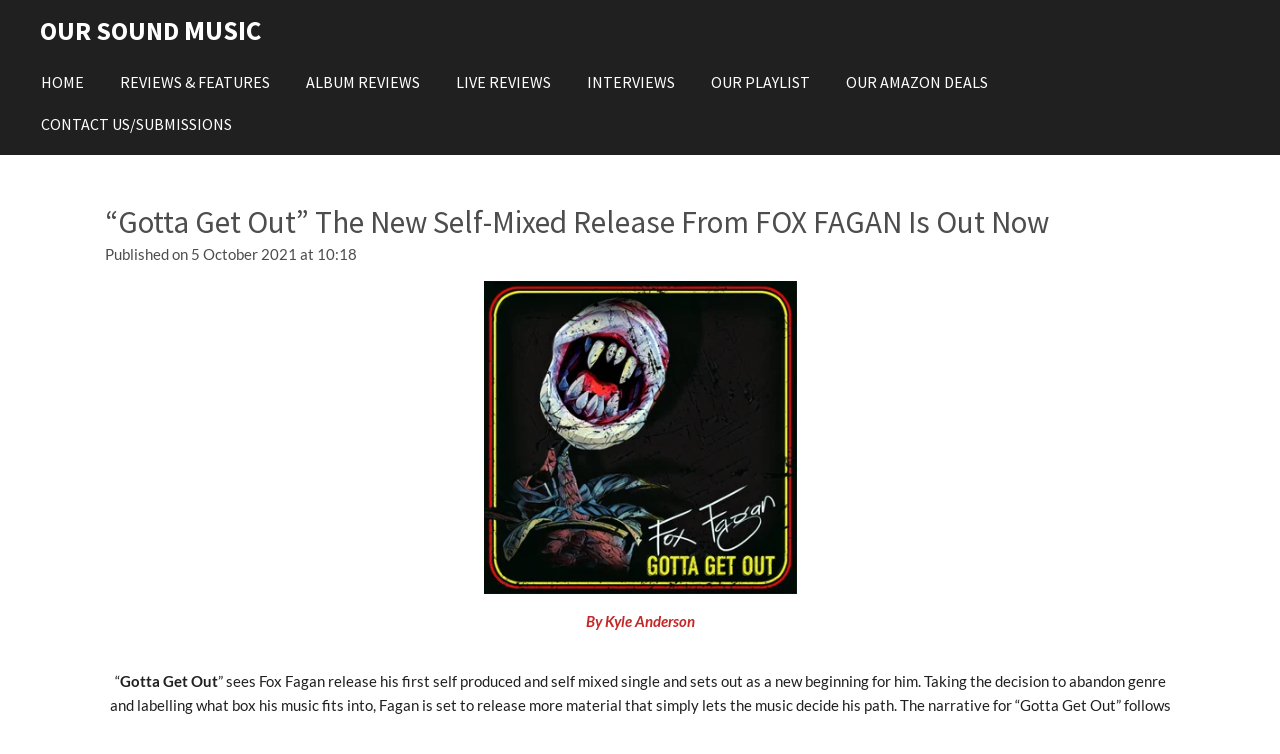

--- FILE ---
content_type: text/html; charset=UTF-8
request_url: https://www.oursoundmusic.com/osm/751208_gotta-get-out-the-new-self-mixed-release-from-fox-fagan-is-out-now
body_size: 12066
content:
<!DOCTYPE html>
<html lang="en-GB">
    <head>
        <meta http-equiv="Content-Type" content="text/html; charset=utf-8">
        <meta name="viewport" content="width=device-width, initial-scale=1.0, maximum-scale=5.0">
        <meta http-equiv="X-UA-Compatible" content="IE=edge">
        <link rel="canonical" href="https://www.oursoundmusic.com/osm/751208_gotta-get-out-the-new-self-mixed-release-from-fox-fagan-is-out-now">
        <link rel="sitemap" type="application/xml" href="https://www.oursoundmusic.com/sitemap.xml">
        <meta property="og:title" content="“Gotta Get Out” The New Self-Mixed Release From FOX FAGAN Is Out Now / OSM | Our Sound Music">
        <meta property="og:url" content="https://www.oursoundmusic.com/osm/751208_gotta-get-out-the-new-self-mixed-release-from-fox-fagan-is-out-now">
        <base href="https://www.oursoundmusic.com/">
        <meta name="description" property="og:description" content="“Gotta Get Out” The New Self-Mixed Release From FOX FAGAN Is Out Now">
                <script nonce="53d219e95da49e874e0ac4731b5eb103">
            
            window.JOUWWEB = window.JOUWWEB || {};
            window.JOUWWEB.application = window.JOUWWEB.application || {};
            window.JOUWWEB.application = {"backends":[{"domain":"jouwweb.nl","freeDomain":"jouwweb.site"},{"domain":"webador.com","freeDomain":"webadorsite.com"},{"domain":"webador.de","freeDomain":"webadorsite.com"},{"domain":"webador.fr","freeDomain":"webadorsite.com"},{"domain":"webador.es","freeDomain":"webadorsite.com"},{"domain":"webador.it","freeDomain":"webadorsite.com"},{"domain":"jouwweb.be","freeDomain":"jouwweb.site"},{"domain":"webador.ie","freeDomain":"webadorsite.com"},{"domain":"webador.co.uk","freeDomain":"webadorsite.com"},{"domain":"webador.at","freeDomain":"webadorsite.com"},{"domain":"webador.be","freeDomain":"webadorsite.com"},{"domain":"webador.ch","freeDomain":"webadorsite.com"},{"domain":"webador.ch","freeDomain":"webadorsite.com"},{"domain":"webador.mx","freeDomain":"webadorsite.com"},{"domain":"webador.com","freeDomain":"webadorsite.com"},{"domain":"webador.dk","freeDomain":"webadorsite.com"},{"domain":"webador.se","freeDomain":"webadorsite.com"},{"domain":"webador.no","freeDomain":"webadorsite.com"},{"domain":"webador.fi","freeDomain":"webadorsite.com"},{"domain":"webador.ca","freeDomain":"webadorsite.com"},{"domain":"webador.ca","freeDomain":"webadorsite.com"},{"domain":"webador.pl","freeDomain":"webadorsite.com"},{"domain":"webador.com.au","freeDomain":"webadorsite.com"},{"domain":"webador.nz","freeDomain":"webadorsite.com"}],"editorLocale":"en-GB","editorTimezone":"Europe\/London","editorLanguage":"en","analytics4TrackingId":"G-E6PZPGE4QM","analyticsDimensions":[],"backendDomain":"www.webador.com","backendShortDomain":"webador.com","backendKey":"webador-com","freeWebsiteDomain":"webadorsite.com","noSsl":false,"build":{"reference":"10d1b90"},"linkHostnames":["www.jouwweb.nl","www.webador.com","www.webador.de","www.webador.fr","www.webador.es","www.webador.it","www.jouwweb.be","www.webador.ie","www.webador.co.uk","www.webador.at","www.webador.be","www.webador.ch","fr.webador.ch","www.webador.mx","es.webador.com","www.webador.dk","www.webador.se","www.webador.no","www.webador.fi","www.webador.ca","fr.webador.ca","www.webador.pl","www.webador.com.au","www.webador.nz"],"assetsUrl":"https:\/\/assets.jwwb.nl","loginUrl":"https:\/\/www.webador.com\/login","publishUrl":"https:\/\/www.webador.com\/v2\/website\/1495710\/publish-proxy","adminUserOrIp":false,"pricing":{"plans":{"lite":{"amount":"800","currency":"USD"},"pro":{"amount":"1400","currency":"USD"},"business":{"amount":"2800","currency":"USD"}},"yearlyDiscount":{"price":{"amount":"2400","currency":"GBP"},"ratio":0.19,"percent":"19%","discountPrice":{"amount":"2400","currency":"GBP"},"termPricePerMonth":{"amount":"1050","currency":"GBP"},"termPricePerYear":{"amount":"10200","currency":"GBP"}}},"hcUrl":{"add-product-variants":"https:\/\/help.webador.com\/hc\/en-us\/articles\/29426751649809","basic-vs-advanced-shipping":"https:\/\/help.webador.com\/hc\/en-us\/articles\/29426731685777","html-in-head":"https:\/\/help.webador.com\/hc\/en-us\/articles\/29426689990033","link-domain-name":"https:\/\/help.webador.com\/hc\/en-us\/articles\/29426688803345","optimize-for-mobile":"https:\/\/help.webador.com\/hc\/en-us\/articles\/29426707033617","seo":"https:\/\/help.webador.com\/hc\/en-us\/categories\/29387178511377","transfer-domain-name":"https:\/\/help.webador.com\/hc\/en-us\/articles\/29426715688209","website-not-secure":"https:\/\/help.webador.com\/hc\/en-us\/articles\/29426706659729"}};
            window.JOUWWEB.brand = {"type":"webador","name":"Webador","domain":"Webador.com","supportEmail":"support@webador.com"};
                    
                window.JOUWWEB = window.JOUWWEB || {};
                window.JOUWWEB.websiteRendering = {"locale":"en-GB","timezone":"Europe\/London","routes":{"api\/upload\/product-field":"\/_api\/upload\/product-field","checkout\/cart":"\/cart","payment":"\/complete-order\/:publicOrderId","payment\/forward":"\/complete-order\/:publicOrderId\/forward","public-order":"\/order\/:publicOrderId","checkout\/authorize":"\/cart\/authorize\/:gateway","wishlist":"\/wishlist"}};
                                                    window.JOUWWEB.website = {"id":1495710,"locale":"en-GB","enabled":true,"title":"Our Sound Music","hasTitle":true,"roleOfLoggedInUser":null,"ownerLocale":"en-GB","plan":"pro","freeWebsiteDomain":"webadorsite.com","backendKey":"webador-co-uk","currency":"GBP","defaultLocale":"en-GB","url":"https:\/\/www.oursoundmusic.com\/","homepageSegmentId":5612260,"category":"website","isOffline":false,"isPublished":true,"locales":["en-GB"],"allowed":{"ads":false,"credits":true,"externalLinks":true,"slideshow":true,"customDefaultSlideshow":true,"hostedAlbums":true,"moderators":true,"mailboxQuota":1,"statisticsVisitors":true,"statisticsDetailed":true,"statisticsMonths":1,"favicon":true,"password":true,"freeDomains":1,"freeMailAccounts":1,"canUseLanguages":false,"fileUpload":true,"legacyFontSize":false,"webshop":true,"products":10,"imageText":false,"search":true,"audioUpload":true,"videoUpload":0,"allowDangerousForms":false,"allowHtmlCode":true,"mobileBar":true,"sidebar":true,"poll":false,"allowCustomForms":true,"allowBusinessListing":true,"allowCustomAnalytics":true,"allowAccountingLink":true,"digitalProducts":false,"sitemapElement":false},"mobileBar":{"enabled":true,"theme":"accent","email":{"active":false},"location":{"active":false},"phone":{"active":false},"whatsapp":{"active":false},"social":{"active":false,"network":"facebook"}},"webshop":{"enabled":false,"currency":"GBP","taxEnabled":false,"taxInclusive":true,"vatDisclaimerVisible":false,"orderNotice":"<p>Please detail any specific requirements in the Remarks field in the last step.<\/p>","orderConfirmation":null,"freeShipping":false,"freeShippingAmount":"0.00","shippingDisclaimerVisible":false,"pickupAllowed":false,"couponAllowed":false,"detailsPageAvailable":true,"socialMediaVisible":true,"termsPage":null,"termsPageUrl":null,"extraTerms":null,"pricingVisible":true,"orderButtonVisible":true,"shippingAdvanced":false,"shippingAdvancedBackEnd":false,"soldOutVisible":true,"backInStockNotificationEnabled":false,"canAddProducts":true,"nextOrderNumber":1,"allowedServicePoints":[],"sendcloudConfigured":false,"sendcloudFallbackPublicKey":"a3d50033a59b4a598f1d7ce7e72aafdf","taxExemptionAllowed":true,"invoiceComment":null,"emptyCartVisible":false,"minimumOrderPrice":null,"productNumbersEnabled":false,"wishlistEnabled":false,"hideTaxOnCart":false},"isTreatedAsWebshop":false};                            window.JOUWWEB.cart = {"products":[],"coupon":null,"shippingCountryCode":null,"shippingChoice":null,"breakdown":[]};                            window.JOUWWEB.scripts = [];                        window.parent.JOUWWEB.colorPalette = window.JOUWWEB.colorPalette;
        </script>
                <title>“Gotta Get Out” The New Self-Mixed Release From FOX FAGAN Is Out Now / OSM | Our Sound Music</title>
                                                                            <meta property="og:image" content="https&#x3A;&#x2F;&#x2F;primary.jwwb.nl&#x2F;public&#x2F;q&#x2F;y&#x2F;c&#x2F;temp-ukdcxzhwnxxxdixfgkhr&#x2F;e7m3kh&#x2F;fox2.jpg&#x3F;enable-io&#x3D;true&amp;enable&#x3D;upscale&amp;fit&#x3D;bounds&amp;width&#x3D;1200">
                    <meta property="og:image" content="https&#x3A;&#x2F;&#x2F;primary.jwwb.nl&#x2F;public&#x2F;q&#x2F;y&#x2F;c&#x2F;temp-ukdcxzhwnxxxdixfgkhr&#x2F;qjl5vq&#x2F;fox3.jpg&#x3F;enable-io&#x3D;true&amp;enable&#x3D;upscale&amp;fit&#x3D;bounds&amp;width&#x3D;1200">
                                    <meta name="twitter:card" content="summary_large_image">
                        <meta property="twitter:image" content="https&#x3A;&#x2F;&#x2F;primary.jwwb.nl&#x2F;public&#x2F;q&#x2F;y&#x2F;c&#x2F;temp-ukdcxzhwnxxxdixfgkhr&#x2F;e7m3kh&#x2F;fox2.jpg&#x3F;enable-io&#x3D;true&amp;enable&#x3D;upscale&amp;fit&#x3D;bounds&amp;width&#x3D;1200">
                                                    <!-- Google tag (gtag.js) -->
<script async src="https://www.googletagmanager.com/gtag/js?id=G-SM0RTVVLMD"></script>
<script>
  window.dataLayer = window.dataLayer || [];
  function gtag(){dataLayer.push(arguments);}
  gtag('js', new Date());

  gtag('config', 'G-SM0RTVVLMD');
</script>

<script async src="https://pagead2.googlesyndication.com/pagead/js/adsbygoogle.js?client=ca-pub-8508405323276167" crossorigin="anonymous"></script>
                            <script src="https://www.google.com/recaptcha/enterprise.js?hl=en&amp;render=explicit" nonce="53d219e95da49e874e0ac4731b5eb103" data-turbo-track="reload"></script>
<script src="https://www.googletagmanager.com/gtag/js?id=UA-168419291-1" nonce="53d219e95da49e874e0ac4731b5eb103" data-turbo-track="reload" async></script>
<script src="https://plausible.io/js/script.manual.js" nonce="53d219e95da49e874e0ac4731b5eb103" data-turbo-track="reload" defer data-domain="shard10.jouwweb.nl"></script>
<link rel="stylesheet" type="text/css" href="https://gfonts.jwwb.nl/css?display=fallback&amp;family=Lato%3A400%2C700%2C400italic%2C700italic%7CSource+Sans+Pro%3A400%2C700%2C400italic%2C700italic" nonce="53d219e95da49e874e0ac4731b5eb103" data-turbo-track="dynamic">
<script src="https://assets.jwwb.nl/assets/build/website-rendering/en-GB.js?bust=fe80546e0ac60ffdf7e0" nonce="53d219e95da49e874e0ac4731b5eb103" data-turbo-track="reload" defer></script>
<script src="https://assets.jwwb.nl/assets/website-rendering/runtime.e155993011efc7175f1d.js?bust=9c9da86aa25b93d0d097" nonce="53d219e95da49e874e0ac4731b5eb103" data-turbo-track="reload" defer></script>
<script src="https://assets.jwwb.nl/assets/website-rendering/812.881ee67943804724d5af.js?bust=78ab7ad7d6392c42d317" nonce="53d219e95da49e874e0ac4731b5eb103" data-turbo-track="reload" defer></script>
<script src="https://assets.jwwb.nl/assets/website-rendering/main.0515695a8fe66ce31629.js?bust=d350dfc83bf29c36017f" nonce="53d219e95da49e874e0ac4731b5eb103" data-turbo-track="reload" defer></script>
<link rel="preload" href="https://assets.jwwb.nl/assets/website-rendering/styles.1ccb5af37fe695da2886.css?bust=b0ae04ec4c862e8d8ee1" as="style">
<link rel="preload" href="https://assets.jwwb.nl/assets/website-rendering/fonts/icons-website-rendering/font/website-rendering.woff2?bust=bd2797014f9452dadc8e" as="font" crossorigin>
<link rel="preconnect" href="https://gfonts.jwwb.nl">
<link rel="stylesheet" type="text/css" href="https://assets.jwwb.nl/assets/website-rendering/styles.1ccb5af37fe695da2886.css?bust=b0ae04ec4c862e8d8ee1" nonce="53d219e95da49e874e0ac4731b5eb103" data-turbo-track="dynamic">
<link rel="preconnect" href="https://assets.jwwb.nl">
<link rel="preconnect" href="https://www.google-analytics.com">
<link rel="stylesheet" type="text/css" href="https://primary.jwwb.nl/public/q/y/c/temp-ukdcxzhwnxxxdixfgkhr/style.css?bust=1769464314" nonce="53d219e95da49e874e0ac4731b5eb103" data-turbo-track="dynamic">    </head>
    <body
        id="top"
        class="jw-is-no-slideshow jw-header-is-text jw-is-segment-post jw-is-frontend jw-is-no-sidebar jw-is-no-messagebar jw-is-no-touch-device jw-is-no-mobile"
                                    data-jouwweb-page="751208"
                                                data-jouwweb-segment-id="751208"
                                                data-jouwweb-segment-type="post"
                                                data-template-threshold="960"
                                                data-template-name="concert-banner&#x7C;barber"
                            itemscope
        itemtype="https://schema.org/NewsArticle"
    >
                                    <meta itemprop="url" content="https://www.oursoundmusic.com/osm/751208_gotta-get-out-the-new-self-mixed-release-from-fox-fagan-is-out-now">
        <a href="#main-content" class="jw-skip-link">
            Skip to main content        </a>
        <div class="jw-background"></div>
        <div class="jw-body">
            <div class="jw-mobile-menu jw-mobile-is-text js-mobile-menu">
            <span class="jw-mobile-menu__button jw-mobile-menu__button--dummy"></span>        <div class="jw-mobile-header jw-mobile-header--text">
        <a            class="jw-mobile-header-content"
                            href="/"
                        >
                                        <div class="jw-mobile-text">
                    OUR SOUND <span style="display: inline-block; font-size: 16px;"><span style="display: inline-block; font-size: 27px;"><span style="color: #ffffff;">MUSIC</span></span></span>                </div>
                    </a>
    </div>

    
            <button
            type="button"
            class="jw-mobile-menu__button jw-mobile-toggle"
            aria-label="Toggle menu"
        >
            <span class="jw-icon-burger"></span>
        </button>
    </div>
            <header class="header-wrap js-topbar-content-container js-fixed-header-container">
        <div class="header-wrap__inner">
        <div class="header">
            <div class="jw-header-logo">
        <div
    class="jw-header jw-header-title-container jw-header-text jw-header-text-toggle"
    data-stylable="true"
>
    <a        id="jw-header-title"
        class="jw-header-title"
                    href="/"
            >
        OUR SOUND <span style="display: inline-block; font-size: 16px;"><span style="display: inline-block; font-size: 27px;"><span style="color: #ffffff;">MUSIC</span></span></span>    </a>
</div>
</div>
        </div>
        <nav class="menu jw-menu-copy">
            <ul
    id="jw-menu"
    class="jw-menu jw-menu-horizontal"
            >
            <li
    class="jw-menu-item"
>
        <a        class="jw-menu-link"
        href="/"                                            data-page-link-id="5612260"
                            >
                <span class="">
            Home        </span>
            </a>
                </li>
            <li
    class="jw-menu-item"
>
        <a        class="jw-menu-link"
        href="/reviews-features"                                            data-page-link-id="5612595"
                            >
                <span class="">
            Reviews &amp; Features        </span>
            </a>
                </li>
            <li
    class="jw-menu-item"
>
        <a        class="jw-menu-link"
        href="/album-reviews"                                            data-page-link-id="5612615"
                            >
                <span class="">
            Album Reviews        </span>
            </a>
                </li>
            <li
    class="jw-menu-item"
>
        <a        class="jw-menu-link"
        href="/live-reviews"                                            data-page-link-id="8136654"
                            >
                <span class="">
            Live Reviews        </span>
            </a>
                </li>
            <li
    class="jw-menu-item"
>
        <a        class="jw-menu-link"
        href="/interviews"                                            data-page-link-id="5612618"
                            >
                <span class="">
            Interviews        </span>
            </a>
                </li>
            <li
    class="jw-menu-item"
>
        <a        class="jw-menu-link"
        href="/our-playlist"                                            data-page-link-id="5630580"
                            >
                <span class="">
            Our Playlist        </span>
            </a>
                </li>
            <li
    class="jw-menu-item"
>
        <a        class="jw-menu-link"
        href="/our-amazon-deals"                                            data-page-link-id="26923581"
                            >
                <span class="">
            Our Amazon Deals        </span>
            </a>
                </li>
            <li
    class="jw-menu-item"
>
        <a        class="jw-menu-link"
        href="/contact-us-submissions"                                            data-page-link-id="5612334"
                            >
                <span class="">
            Contact Us/Submissions        </span>
            </a>
                </li>
    
    </ul>

    <script nonce="53d219e95da49e874e0ac4731b5eb103" id="jw-mobile-menu-template" type="text/template">
        <ul id="jw-menu" class="jw-menu jw-menu-horizontal jw-menu-spacing--mobile-bar">
                            <li
    class="jw-menu-item"
>
        <a        class="jw-menu-link"
        href="/"                                            data-page-link-id="5612260"
                            >
                <span class="">
            Home        </span>
            </a>
                </li>
                            <li
    class="jw-menu-item"
>
        <a        class="jw-menu-link"
        href="/reviews-features"                                            data-page-link-id="5612595"
                            >
                <span class="">
            Reviews &amp; Features        </span>
            </a>
                </li>
                            <li
    class="jw-menu-item"
>
        <a        class="jw-menu-link"
        href="/album-reviews"                                            data-page-link-id="5612615"
                            >
                <span class="">
            Album Reviews        </span>
            </a>
                </li>
                            <li
    class="jw-menu-item"
>
        <a        class="jw-menu-link"
        href="/live-reviews"                                            data-page-link-id="8136654"
                            >
                <span class="">
            Live Reviews        </span>
            </a>
                </li>
                            <li
    class="jw-menu-item"
>
        <a        class="jw-menu-link"
        href="/interviews"                                            data-page-link-id="5612618"
                            >
                <span class="">
            Interviews        </span>
            </a>
                </li>
                            <li
    class="jw-menu-item"
>
        <a        class="jw-menu-link"
        href="/our-playlist"                                            data-page-link-id="5630580"
                            >
                <span class="">
            Our Playlist        </span>
            </a>
                </li>
                            <li
    class="jw-menu-item"
>
        <a        class="jw-menu-link"
        href="/our-amazon-deals"                                            data-page-link-id="26923581"
                            >
                <span class="">
            Our Amazon Deals        </span>
            </a>
                </li>
                            <li
    class="jw-menu-item"
>
        <a        class="jw-menu-link"
        href="/contact-us-submissions"                                            data-page-link-id="5612334"
                            >
                <span class="">
            Contact Us/Submissions        </span>
            </a>
                </li>
            
                    </ul>
    </script>
        </nav>
    </div>
</header>
<script nonce="53d219e95da49e874e0ac4731b5eb103">
    JOUWWEB.templateConfig = {
        header: {
            selector: '.header-wrap__inner',
            mobileSelector: '.jw-mobile-menu',
            updatePusher: function (topHeight) {
                var $sliderStyle = $('#sliderStyle');

                if ($sliderStyle.length === 0) {
                    $sliderStyle = $('<style />')
                        .attr('id', 'sliderStyle')
                        .appendTo(document.body);
                }

                // Header height without mobile bar
                var headerHeight = $('.header-wrap__inner').outerHeight();

                var paddingTop = topHeight;
                var paddingBottom = Math.min(headerHeight * (2/3), 60);
                $sliderStyle.html(
                    '.jw-slideshow-slide-content {' +
                    '    padding-top: ' + paddingTop + 'px;' +
                    '    padding-bottom: ' + paddingBottom + 'px;' +
                    '}' +
                    '.bx-controls-direction {' +
                    '    margin-top: ' + ((paddingTop - paddingBottom) / 2) + 'px;' +
                    '}'
                );

                // make sure slider also gets correct height (because of the added padding)
                $('.jw-slideshow-slide[aria-hidden=false]').each(function (index) {
                    var $this = $(this);
                    topHeight = $this.outerHeight() > topHeight ? $this.outerHeight() : topHeight;
                    $this.closest('.bx-viewport').css({
                        height: topHeight + 'px',
                    });
                });

                // If a page has a message-bar, offset the mobile nav.
                const $messageBar = $('.message-bar');
                if ($messageBar.length > 0) {
                    $('.js-mobile-menu, .jw-menu-clone').css('top', $messageBar.outerHeight());
                }
            },
        },
        mainContentOffset: function () {
            const $body = $('body');

            function measureAffixedHeaderHeight() {
                const $headerWrap = $('.header-wrap');
                const $headerWrapInner = $('.header-wrap__inner');

                // Early return if header is already affixed
                if ($body.hasClass('jw-is-header-affix')) {
                    return $headerWrap.height();
                }

                // Switch to affixed header (without transition)
                $headerWrapInner.css('transition', 'none');
                $body.addClass('jw-is-header-affix');

                // Measure affixed header height
                const headerHeight = $headerWrap.height();

                // Switch back to unaffixed header (without transition)
                $body.removeClass('jw-is-header-affix');
                $headerWrap.height(); // force reflow
                $headerWrapInner.css('transition', '');

                return headerHeight;
            }

            const headerHeight = measureAffixedHeaderHeight();
            return $('.main-content').offset().top - ($body.hasClass('jw-menu-is-mobile') ? 0 : headerHeight);
        },
    };
</script>
<div class="main-content">
    
<main id="main-content" class="block-content">
    <div data-section-name="content" class="jw-section jw-section-content jw-responsive">
        
<div class="jw-strip jw-strip--default jw-strip--style-color jw-strip--primary jw-strip--color-default jw-strip--padding-start"><div class="jw-strip__content-container"><div class="jw-strip__content jw-responsive">    
                    
    <h1
        class="jw-heading jw-heading-130 heading__no-margin jw-news-page__heading-without-margin js-editor-open-settings"
        itemprop="headline"
    >
        “Gotta Get Out” The New Self-Mixed Release From FOX FAGAN Is Out Now    </h1>
            <div class="jw-news-page__meta js-editor-open-settings">
                                                        <meta itemprop="image" content="https://primary.jwwb.nl/public/q/y/c/temp-ukdcxzhwnxxxdixfgkhr/e7m3kh/fox2.jpg">
                                        <meta itemprop="datePublished" content="2021-10-05T09:18:09+00:00">
                Published on 5 October 2021 at 10:18                                                                <span
            itemscope
            itemprop="publisher"
            itemtype="https://schema.org/Organization"
        ><meta
                    itemprop="url"
                    content="https://www.oursoundmusic.com/"
                ><meta
                    itemprop="name"
                    content="Our Sound Music"
                ><span
            itemscope
            itemprop="logo"
            itemtype="https://schema.org/ImageObject"
        ><meta
                    itemprop="url"
                    content="https://primary.jwwb.nl/public/q/y/c/temp-ukdcxzhwnxxxdixfgkhr/bqxjvz/20220806_213027.jpg?enable-io=true&amp;enable=upscale&amp;height=60"
                ><meta
                    itemprop="width"
                    content="60"
                ><meta
                    itemprop="height"
                    content="60"
                ></span></span>                    </div>
    </div></div></div>
<div class="news-page-content-container">
    <div class="jw-block-element"><div
    id="jw-element-135929693"
    data-jw-element-id="135929693"
        class="jw-tree-node jw-element jw-strip-root jw-tree-container jw-responsive jw-node-is-first-child jw-node-is-last-child"
>
    <div
    id="jw-element-345846046"
    data-jw-element-id="345846046"
        class="jw-tree-node jw-element jw-strip jw-tree-container jw-responsive jw-strip--default jw-strip--style-color jw-strip--color-default jw-strip--padding-both jw-node-is-first-child jw-strip--primary jw-node-is-last-child"
>
    <div class="jw-strip__content-container"><div class="jw-strip__content jw-responsive"><div
    id="jw-element-135929747"
    data-jw-element-id="135929747"
        class="jw-tree-node jw-element jw-image jw-node-is-first-child"
>
    <div
    class="jw-intent jw-element-image jw-element-content jw-element-image-is-center jw-element-image--full-width-to-420"
            style="width: 313px;"
    >
            
        
                <picture
            class="jw-element-image__image-wrapper jw-image-is-square jw-intrinsic"
            style="padding-top: 100%;"
        >
                                            <img class="jw-element-image__image jw-intrinsic__item" style="--jw-element-image--pan-x: 0.5; --jw-element-image--pan-y: 0.5;" alt="" src="https://primary.jwwb.nl/public/q/y/c/temp-ukdcxzhwnxxxdixfgkhr/fox2.jpg" srcset="https://primary.jwwb.nl/public/q/y/c/temp-ukdcxzhwnxxxdixfgkhr/e7m3kh/fox2.jpg?enable-io=true&amp;width=96 96w, https://primary.jwwb.nl/public/q/y/c/temp-ukdcxzhwnxxxdixfgkhr/e7m3kh/fox2.jpg?enable-io=true&amp;width=147 147w, https://primary.jwwb.nl/public/q/y/c/temp-ukdcxzhwnxxxdixfgkhr/e7m3kh/fox2.jpg?enable-io=true&amp;width=226 226w, https://primary.jwwb.nl/public/q/y/c/temp-ukdcxzhwnxxxdixfgkhr/e7m3kh/fox2.jpg?enable-io=true&amp;width=347 347w, https://primary.jwwb.nl/public/q/y/c/temp-ukdcxzhwnxxxdixfgkhr/e7m3kh/fox2.jpg?enable-io=true&amp;width=532 532w, https://primary.jwwb.nl/public/q/y/c/temp-ukdcxzhwnxxxdixfgkhr/e7m3kh/fox2.jpg?enable-io=true&amp;width=816 816w, https://primary.jwwb.nl/public/q/y/c/temp-ukdcxzhwnxxxdixfgkhr/e7m3kh/fox2.jpg?enable-io=true&amp;width=1252 1252w, https://primary.jwwb.nl/public/q/y/c/temp-ukdcxzhwnxxxdixfgkhr/e7m3kh/fox2.jpg?enable-io=true&amp;width=1920 1920w" sizes="auto, min(100vw, 313px), 100vw" loading="lazy" width="800" height="800">                    </picture>

            </div>
</div><div
    id="jw-element-135929796"
    data-jw-element-id="135929796"
        class="jw-tree-node jw-element jw-image-text"
>
    <div class="jw-element-imagetext-text">
            <p style="text-align: center;"><em><strong><a data-jwlink-type="email" data-jwlink-identifier="98992uk@saeinstitute.edu" data-jwlink-title="98992uk@saeinstitute.edu" href="mailto:98992uk@saeinstitute.edu">By Kyle Anderson</a></strong></em></p>
<p style="text-align: center;">&nbsp;</p>
<p style="text-align: center;"><span>&ldquo;<strong>Gotta Get Out</strong>&rdquo; sees Fox Fagan release his first self produced and self mixed single and sets out as a new beginning for him. Taking the decision to abandon genre and labelling what box his music fits into, Fagan is set to release more material that simply lets the music decide his path. The narrative for &ldquo;Gotta Get Out&rdquo; follows this new music making process with the song being about getting out of your own way.</span></p>
<p style="text-align: center;"><em>&nbsp;</em></p>
<p style="text-align: center;"><span>Both living and creating his music in Los Angeles, CA , <strong>Fox Fagan</strong> is the singer and bass player for shoegazey/alt rock band Teleskopes and has experience in production after producing their album &ldquo;Stereocilla&rdquo; in 2017.</span></p>
<p style="text-align: center;"><em>&nbsp;</em></p>
<p style="text-align: center;"><span>Fox Fagan is an Indie-rock singer-songwriter and previous release &ldquo;<strong>Nobody On The Block</strong>&rdquo; saw him return after a lengthy absence of a decade from releasing music. &ldquo;Gotta Get Out&rdquo; quashes any fears of another break from releasing music as he sets out his new vision for making plenty more music.</span></p>
<p style="text-align: center;">&nbsp;</p>    </div>
</div><div
    id="jw-element-135930017"
    data-jw-element-id="135930017"
        class="jw-tree-node jw-element jw-image"
>
    <div
    class="jw-intent jw-element-image jw-element-content jw-element-image-is-center jw-element-image--full-width-to-640"
            style="width: 420px;"
    >
            
        
                <picture
            class="jw-element-image__image-wrapper jw-image-is-square jw-intrinsic"
            style="padding-top: 66.625%;"
        >
                                            <img class="jw-element-image__image jw-intrinsic__item" style="--jw-element-image--pan-x: 0.5; --jw-element-image--pan-y: 0.5;" alt="" src="https://primary.jwwb.nl/public/q/y/c/temp-ukdcxzhwnxxxdixfgkhr/fox3.jpg" srcset="https://primary.jwwb.nl/public/q/y/c/temp-ukdcxzhwnxxxdixfgkhr/qjl5vq/fox3.jpg?enable-io=true&amp;width=96 96w, https://primary.jwwb.nl/public/q/y/c/temp-ukdcxzhwnxxxdixfgkhr/qjl5vq/fox3.jpg?enable-io=true&amp;width=147 147w, https://primary.jwwb.nl/public/q/y/c/temp-ukdcxzhwnxxxdixfgkhr/qjl5vq/fox3.jpg?enable-io=true&amp;width=226 226w, https://primary.jwwb.nl/public/q/y/c/temp-ukdcxzhwnxxxdixfgkhr/qjl5vq/fox3.jpg?enable-io=true&amp;width=347 347w, https://primary.jwwb.nl/public/q/y/c/temp-ukdcxzhwnxxxdixfgkhr/qjl5vq/fox3.jpg?enable-io=true&amp;width=532 532w, https://primary.jwwb.nl/public/q/y/c/temp-ukdcxzhwnxxxdixfgkhr/qjl5vq/fox3.jpg?enable-io=true&amp;width=816 816w, https://primary.jwwb.nl/public/q/y/c/temp-ukdcxzhwnxxxdixfgkhr/qjl5vq/fox3.jpg?enable-io=true&amp;width=1252 1252w, https://primary.jwwb.nl/public/q/y/c/temp-ukdcxzhwnxxxdixfgkhr/qjl5vq/fox3.jpg?enable-io=true&amp;width=1920 1920w" sizes="auto, min(100vw, 420px), 100vw" loading="lazy" width="800" height="533">                    </picture>

            </div>
</div><div
    id="jw-element-135930087"
    data-jw-element-id="135930087"
        class="jw-tree-node jw-element jw-image-text"
>
    <div class="jw-element-imagetext-text">
            <p style="text-align: center;"><em>Photo: &nbsp;Gregory Kasunich</em></p>
<p style="text-align: center;">&nbsp;</p>
<p style="text-align: center;"><span>Falling in love with music after his father gifted him a Casio keyboard as a youngster, Fagan has experimented with many instruments and takes influence from artists such as Leonard Cohen, Billy Bragg and<strong> Elvis Costello</strong>.</span></p>
<p style="text-align: center;"><em><strong>&nbsp;</strong></em></p>
<p style="text-align: center;"><em><strong>&ldquo;Gotta Get Out&rdquo; the new single by Fox Fagan is out now on all major streaming platforms.</strong></em></p>
<p style="text-align: center;">&nbsp;</p>
<p style="text-align: center;"><strong><a data-jwlink-type="extern" data-jwlink-identifier="https://www.foxtonerecords.com/artists/fox-fagan" data-jwlink-title="https://www.foxtonerecords.com/artists/fox-fagan" target="_blank" href="https://www.foxtonerecords.com/artists/fox-fagan" rel="noopener">OFFICIAL WEBSITE</a></strong></p>
<p style="text-align: center;"><strong><a data-jwlink-type="extern" data-jwlink-identifier="https://www.facebook.com/foxfaganmusic" data-jwlink-title="https://www.facebook.com/foxfaganmusic" target="_blank" href="https://www.facebook.com/foxfaganmusic" rel="noopener">FOX FAGAN ON FACEBOOK</a></strong></p>
<p style="text-align: center;"><strong><a data-jwlink-type="extern" data-jwlink-identifier="https://twitter.com/FoxFagan" data-jwlink-title="https://twitter.com/FoxFagan" target="_blank" href="https://twitter.com/FoxFagan" rel="noopener">TWITTER</a></strong></p>
<p style="text-align: center;"><strong><a data-jwlink-type="extern" data-jwlink-identifier="https://foxfagan.bandcamp.com/" data-jwlink-title="https://foxfagan.bandcamp.com/" target="_blank" href="https://foxfagan.bandcamp.com/" rel="noopener">BANDCAMP</a></strong></p>
<p style="text-align: center;"><strong><a data-jwlink-type="extern" data-jwlink-identifier="https://www.youtube.com/channel/UCjo39jIkOAPSYVkjV3dEePg" data-jwlink-title="https://www.youtube.com/channel/UCjo39jIkOAPSYVkjV3dEePg" target="_blank" href="https://www.youtube.com/channel/UCjo39jIkOAPSYVkjV3dEePg" rel="noopener">YOUTUBE</a></strong></p>
<p style="text-align: center;"><strong><a data-jwlink-type="extern" data-jwlink-identifier="https://www.instagram.com/foxfagan/" data-jwlink-title="https://www.instagram.com/foxfagan/" target="_blank" href="https://www.instagram.com/foxfagan/" rel="noopener">INSTAGRAM</a></strong></p>
<p style="text-align: center;">&nbsp;</p>    </div>
</div><div
    id="jw-element-135930624"
    data-jw-element-id="135930624"
        class="jw-tree-node jw-element jw-html jw-node-is-last-child"
>
    <div class="jw-html-wrapper">
    <iframe src="https://open.spotify.com/embed/track/5JDBibGB4XCbfMXDJOqDyp" width="100%" height="380" frameborder="0" allowfullscreen="" allow="autoplay; clipboard-write; encrypted-media; fullscreen; picture-in-picture"></iframe>    </div>
</div></div></div></div></div></div></div>

<div style="margin-top: .75em" class="jw-strip jw-strip--default jw-strip--style-color jw-strip--color-default"><div class="jw-strip__content-container"><div class="jw-strip__content jw-responsive">    <div class="jw-element-separator-padding">
        <hr class="jw-element-separator jw-text-background" />
    </div>
            <p class="jw-news-page-pagination">
                            <a
                    data-segment-type="post"
                    data-segment-id="751159"
                    class="js-jouwweb-segment jw-news-page-pagination__link jw-news-page-pagination__link--prev"
                    href="/osm/751159_sting-returns-with-rushing-water-a-gushing-and-dance-infused-taster-of-his-new-album"
                >
                    &laquo;&nbsp;
                    <span class="hidden-md hidden-lg">Previous</span>
                    <em class="hidden-xs hidden-sm">STING Returns With “Rushing Water”, A Gushing And Dance-Infused Taster Of His New Album</em>
                </a>
                                        <a
                    data-segment-type="post"
                    data-segment-id="751616"
                    class="js-jouwweb-segment jw-news-page-pagination__link jw-news-page-pagination__link--next"
                    href="/osm/751616_darcy-kate-releases-heavenly-new-single-songbird"
                >
                    <em class="hidden-xs hidden-sm">DARCY KATE Releases Heavenly New Single &#039;Songbird&#039;</em>
                    <span class="hidden-md hidden-lg">Next</span>
                    &nbsp;&raquo;
                </a>
                    </p>
    </div></div></div><div class="jw-strip jw-strip--default jw-strip--style-color jw-strip--color-default"><div class="jw-strip__content-container"><div class="jw-strip__content jw-responsive"><div class="jw-block-element"><div
    id="jw-element-"
    data-jw-element-id=""
        class="jw-tree-node jw-element jw-social-share jw-node-is-first-child jw-node-is-last-child"
>
    <div class="jw-element-social-share" style="text-align: left">
    <div class="share-button-container share-button-container--buttons-mini share-button-container--align-left jw-element-content">
                                                                <a
                    class="share-button share-button--facebook jw-element-social-share-button jw-element-social-share-button-facebook "
                                            href=""
                        data-href-template="http://www.facebook.com/sharer/sharer.php?u=[url]"
                                                            rel="nofollow noopener noreferrer"
                    target="_blank"
                >
                    <span class="share-button__icon website-rendering-icon-facebook"></span>
                    <span class="share-button__label">Share</span>
                </a>
                                                                            <a
                    class="share-button share-button--twitter jw-element-social-share-button jw-element-social-share-button-twitter "
                                            href=""
                        data-href-template="http://x.com/intent/post?text=[url]"
                                                            rel="nofollow noopener noreferrer"
                    target="_blank"
                >
                    <span class="share-button__icon website-rendering-icon-x-logo"></span>
                    <span class="share-button__label">Share</span>
                </a>
                                                                            <a
                    class="share-button share-button--linkedin jw-element-social-share-button jw-element-social-share-button-linkedin "
                                            href=""
                        data-href-template="http://www.linkedin.com/shareArticle?mini=true&amp;url=[url]"
                                                            rel="nofollow noopener noreferrer"
                    target="_blank"
                >
                    <span class="share-button__icon website-rendering-icon-linkedin"></span>
                    <span class="share-button__label">Share</span>
                </a>
                                                                                        <a
                    class="share-button share-button--whatsapp jw-element-social-share-button jw-element-social-share-button-whatsapp  share-button--mobile-only"
                                            href=""
                        data-href-template="whatsapp://send?text=[url]"
                                                            rel="nofollow noopener noreferrer"
                    target="_blank"
                >
                    <span class="share-button__icon website-rendering-icon-whatsapp"></span>
                    <span class="share-button__label">Share</span>
                </a>
                                    </div>
    </div>
</div></div></div></div></div><div class="jw-strip jw-strip--default jw-strip--style-color jw-strip--primary jw-strip--color-default jw-strip--padding-end"><div class="jw-strip__content-container"><div class="jw-strip__content jw-responsive"><div class="jw-block-element"><div
    id="jw-element-135929694"
    data-jw-element-id="135929694"
        class="jw-tree-node jw-element jw-newsPostComment jw-node-is-first-child jw-node-is-last-child"
>
    <div class="jw-comment-module" data-container-id="751208">
            <div class="jw-comment-form-container">
            <h2>Add comment</h2>
            <div class="jw-comment-form jw-form-container" data-parent-id="0">
    <form method="POST" name="comment">        <div class="jw-element-form-error jw-comment-error"></div>
        <div class="jw-element-form-group"><label for="name" class="jw-element-form-label">Name *</label><div class="jw-element-form-content"><input type="text" name="name" id="name" maxlength="100" class="form-control&#x20;jw-element-form-input-text" value=""></div></div>        <div class="jw-element-form-group"><label for="email" class="jw-element-form-label">Email address *</label><div class="jw-element-form-content"><input type="email" name="email" id="email" maxlength="200" class="form-control&#x20;jw-element-form-input-text" value=""></div></div>        <div class="jw-element-form-group"><label for="body" class="jw-element-form-label">Message *</label><div class="jw-element-form-content"><textarea name="body" id="body" maxlength="5000" class="form-control&#x20;jw-element-form-input-text"></textarea></div></div>        <div class="hidden"><label for="captcha" class="jw-element-form-label">Leave this field empty *</label><div class="jw-element-form-content"><input type="text" name="captcha" id="captcha" class="form-control&#x20;jw-element-form-input-text" value=""></div></div>                                        <input type="hidden" name="captcha-response" data-sitekey="6Lf2k5ApAAAAAHnwq8755XMiirIOTY2Cw_UdHdfa" data-action="COMMENT" id="jwForm7YkSsY_captcha-response" value="">        <div
            class="jw-element-form-group captcha-form-group hidden"
            data-jw-controller="website--form--lazy-captcha-group"        >
            <div class="jw-element-form-content">
                <div class="captcha-widget" data-jw-controller="common--form--captcha-checkbox" data-common--form--captcha-checkbox-action-value="COMMENT" data-common--form--captcha-checkbox-sitekey-value="6Lf2k5ApAAAAAHnwq8755XMiirIOTY2Cw_UdHdfa"></div>                            </div>
        </div>
            <input type="hidden" name="comment-csrf-135929694-main" id="jwFormgBPD7c_comment-csrf-135929694-main" value="jKhsLrHwdfKpNZWH">        <input type="hidden" name="action" id="jwFormnoWjGp_action" value="new-comment">        <input type="hidden" name="element" id="jwFormw3kGNn_element" value="135929694">                <div class="jw-element-form-group"><div class="jw-element-form-content"><button type="submit" name="submit" id="jwFormwz21a8_submit" class="jw-btn jw-btn--size-small">Submit comment</button></div></div>    </form></div>
        </div>
        <div
        class="jw-comments-container "
        data-number-of-comments="0"
        data-comments-per-page=""
    >
        <h2>Comments</h2>
        <div class="jw-comments jw-comments-real">
                            <div>There are no comments yet.</div>
                    </div>
            </div>
    </div>
</div></div></div></div></div>            </div>
</main>
    </div>
<footer class="block-footer">
    <div
        data-section-name="footer"
        class="jw-section jw-section-footer jw-responsive"
    >
                <div class="jw-strip jw-strip--default jw-strip--style-color jw-strip--primary jw-strip--color-default jw-strip--padding-both"><div class="jw-strip__content-container"><div class="jw-strip__content jw-responsive">            <div class="jw-block-element"><div
    id="jw-element-207949211"
    data-jw-element-id="207949211"
        class="jw-tree-node jw-element jw-simple-root jw-tree-container jw-responsive jw-node-is-first-child jw-node-is-last-child"
>
    <div
    id="jw-element-82428972"
    data-jw-element-id="82428972"
        class="jw-tree-node jw-element jw-button jw-node-is-first-child jw-node-is-last-child"
>
    <div class="jw-btn-container&#x20;jw-btn-is-left">
            <a
                            href="mailto&#x3A;hello&#x40;oursoundmusic.com"
                                    title="hello&#x40;oursoundmusic.com"            class="jw-element-content&#x20;jw-btn&#x20;jw-btn--size-medium&#x20;jw-btn--style-border&#x20;jw-btn--roundness-rounded&#x20;jw-btn--icon-position-start"
            style=""
        >
                        <span class="jw-btn-caption">
                Contact            </span>
        </a>
    </div>
</div></div></div>                                        <div class="jw-block-footer-content">
                    <div class="jw-credits clear">
                        <div class="jw-credits-owner">
                            <div id="jw-footer-text">
                                <div class="jw-footer-text-content">
                                    &copy; 2020 - 2026 Our Sound Music                                </div>
                            </div>
                        </div>
                        <div class="jw-credits-right">
                                                        <div id="jw-credits-tool">
    <small>
        Powered by <a href="https://www.webador.co.uk" rel="">Webador</a>    </small>
</div>
                        </div>
                    </div>
                </div>
                    </div></div></div>    </div>
</footer>
            
<div class="jw-bottom-bar__container">
    </div>
<div class="jw-bottom-bar__spacer">
    </div>

            <div id="jw-variable-loaded" style="display: none;"></div>
            <div id="jw-variable-values" style="display: none;">
                                    <span data-jw-variable-key="background-color" class="jw-variable-value-background-color"></span>
                                    <span data-jw-variable-key="background" class="jw-variable-value-background"></span>
                                    <span data-jw-variable-key="font-family" class="jw-variable-value-font-family"></span>
                                    <span data-jw-variable-key="paragraph-color" class="jw-variable-value-paragraph-color"></span>
                                    <span data-jw-variable-key="paragraph-link-color" class="jw-variable-value-paragraph-link-color"></span>
                                    <span data-jw-variable-key="paragraph-font-size" class="jw-variable-value-paragraph-font-size"></span>
                                    <span data-jw-variable-key="heading-color" class="jw-variable-value-heading-color"></span>
                                    <span data-jw-variable-key="heading-link-color" class="jw-variable-value-heading-link-color"></span>
                                    <span data-jw-variable-key="heading-font-size" class="jw-variable-value-heading-font-size"></span>
                                    <span data-jw-variable-key="heading-font-family" class="jw-variable-value-heading-font-family"></span>
                                    <span data-jw-variable-key="menu-text-color" class="jw-variable-value-menu-text-color"></span>
                                    <span data-jw-variable-key="menu-text-link-color" class="jw-variable-value-menu-text-link-color"></span>
                                    <span data-jw-variable-key="menu-text-font-size" class="jw-variable-value-menu-text-font-size"></span>
                                    <span data-jw-variable-key="menu-font-family" class="jw-variable-value-menu-font-family"></span>
                                    <span data-jw-variable-key="menu-capitalize" class="jw-variable-value-menu-capitalize"></span>
                                    <span data-jw-variable-key="website-size" class="jw-variable-value-website-size"></span>
                                    <span data-jw-variable-key="footer-text-color" class="jw-variable-value-footer-text-color"></span>
                                    <span data-jw-variable-key="footer-text-link-color" class="jw-variable-value-footer-text-link-color"></span>
                                    <span data-jw-variable-key="footer-text-font-size" class="jw-variable-value-footer-text-font-size"></span>
                                    <span data-jw-variable-key="content-color" class="jw-variable-value-content-color"></span>
                                    <span data-jw-variable-key="header-color" class="jw-variable-value-header-color"></span>
                                    <span data-jw-variable-key="accent-color" class="jw-variable-value-accent-color"></span>
                                    <span data-jw-variable-key="footer-color" class="jw-variable-value-footer-color"></span>
                                    <span data-jw-variable-key="menu-text-over-banner-color" class="jw-variable-value-menu-text-over-banner-color"></span>
                            </div>
        </div>
                            <script nonce="53d219e95da49e874e0ac4731b5eb103" type="application/ld+json">[{"@context":"https:\/\/schema.org","@type":"Organization","url":"https:\/\/www.oursoundmusic.com\/","name":"Our Sound Music","logo":{"@type":"ImageObject","url":"https:\/\/primary.jwwb.nl\/public\/q\/y\/c\/temp-ukdcxzhwnxxxdixfgkhr\/bqxjvz\/20220806_213027.jpg?enable-io=true&enable=upscale&height=60","width":60,"height":60}}]</script>
                <script nonce="53d219e95da49e874e0ac4731b5eb103">window.JOUWWEB = window.JOUWWEB || {}; window.JOUWWEB.experiment = {"enrollments":{},"defaults":{"only-annual-discount-restart":"3months-50pct","ai-homepage-structures":"on","checkout-shopping-cart-design":"on","ai-page-wizard-ui":"on","payment-cycle-dropdown":"on","trustpilot-checkout":"widget","improved-homepage-structures":"on","slimmed-down-navigation":"on","new-onboarding-project-type-ui":"casual"}};</script>        <script nonce="53d219e95da49e874e0ac4731b5eb103">window.dataLayer = window.dataLayer || [];function gtag(){window.dataLayer.push(arguments);};gtag("js", new Date());gtag("config", "UA-168419291-1", {"anonymize_ip":true});</script>
<script nonce="53d219e95da49e874e0ac4731b5eb103">window.plausible = window.plausible || function() { (window.plausible.q = window.plausible.q || []).push(arguments) };plausible('pageview', { props: {website: 1495710 }});</script>                                </body>
</html>


--- FILE ---
content_type: text/html; charset=utf-8
request_url: https://www.google.com/recaptcha/api2/aframe
body_size: -84
content:
<!DOCTYPE HTML><html><head><meta http-equiv="content-type" content="text/html; charset=UTF-8"></head><body><script nonce="4k8NGoBapB__SRKMxzzgmw">/** Anti-fraud and anti-abuse applications only. See google.com/recaptcha */ try{var clients={'sodar':'https://pagead2.googlesyndication.com/pagead/sodar?'};window.addEventListener("message",function(a){try{if(a.source===window.parent){var b=JSON.parse(a.data);var c=clients[b['id']];if(c){var d=document.createElement('img');d.src=c+b['params']+'&rc='+(localStorage.getItem("rc::a")?sessionStorage.getItem("rc::b"):"");window.document.body.appendChild(d);sessionStorage.setItem("rc::e",parseInt(sessionStorage.getItem("rc::e")||0)+1);localStorage.setItem("rc::h",'1769651446947');}}}catch(b){}});window.parent.postMessage("_grecaptcha_ready", "*");}catch(b){}</script></body></html>